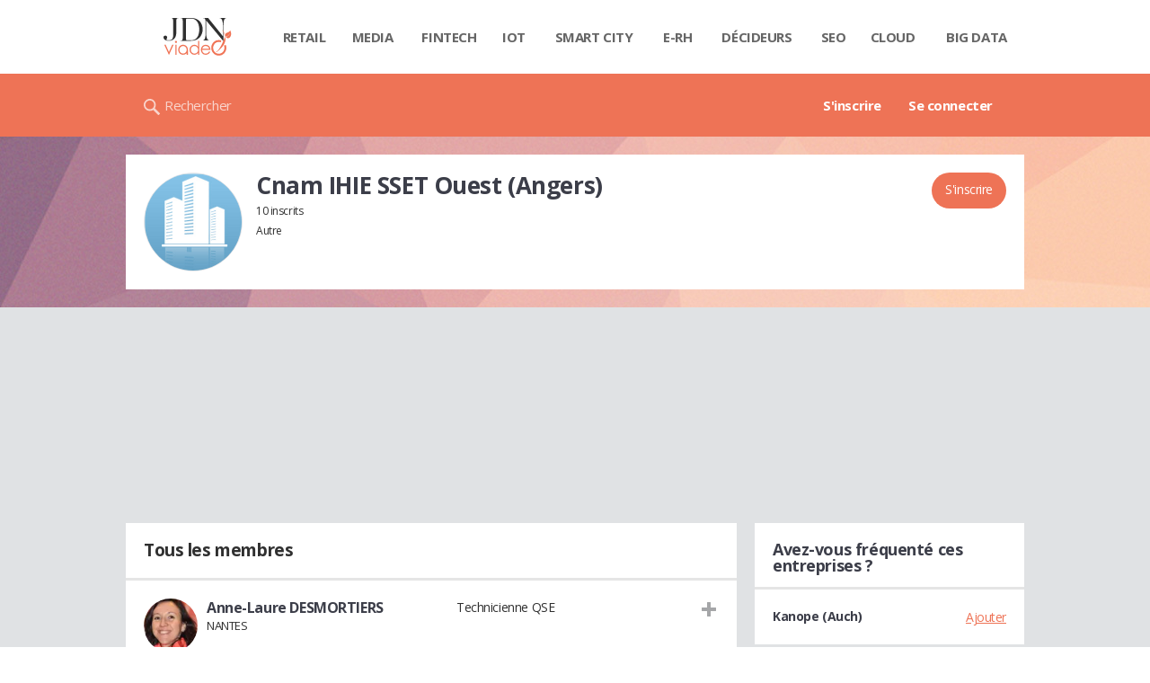

--- FILE ---
content_type: text/html; charset=UTF-8
request_url: https://viadeo.journaldunet.com/e/cnam-ihie-sset-ouest-angers-139962
body_size: 12600
content:
<!doctype html>
<!--[if lt IE 7 ]> <html xmlns="http://www.w3.org/1999/xhtml" xml:lang="fr" lang="fr" dir="ltr" class="no-js ie6 lt-ie9 lt-ie8 lt-ie7 oldie"> <![endif]-->
<!--[if IE 7 ]>    <html xmlns="http://www.w3.org/1999/xhtml" xml:lang="fr" lang="fr" dir="ltr" class="no-js ie7 lt-ie9 lt-ie8 oldie"> <![endif]-->
<!--[if IE 8 ]>    <html xmlns="http://www.w3.org/1999/xhtml" xml:lang="fr" lang="fr" dir="ltr" class="no-js ie8 lt-ie9 oldie"> <![endif]-->
<!--[if IE 9 ]>    <html xmlns="http://www.w3.org/1999/xhtml" xml:lang="fr" lang="fr" dir="ltr" class="no-js ie9"> <![endif]-->
<!--[if (gt IE 9)|!(IE)]><!--> <html xmlns="http://www.w3.org/1999/xhtml" xml:lang="fr" lang="fr" dir="ltr" class="no-js"> <!--<![endif]-->

<head prefix="og: http://ogp.me/ns# profile: http://ogp.me/ns/profile# fb: http://ogp.me/ns/fb# viadeo: http://ogp.me/ns/fb/viadeo#">

    <meta http-equiv="Content-type" content="text/html; charset=utf-8" />
    <meta http-equiv="X-UA-Compatible" content="IE=edge" />
        <meta name="referrer" content="always" />
        <title>Cnam IHIE SSET Ouest  (Angers)</title>
    <meta name="robots" content="noindex,nofollow" />
<meta property="og:title" content="Cnam Ihie Sset Ouest  (Angers)" />
<meta property="og:url" content="https://viadeo.journaldunet.com/e/cnam-ihie-sset-ouest-angers-139962" />
<meta property="og:description" content="Cnam IHIE SSET Ouest  (Angers) : exprimez-vous sur la qualité des formations, son coût et les perspectives réelles de débouchés au sein  de cet établissement et découvrez ce que les anciens et actuels étudiants en disents..." />
<meta property="og:type" content="copainsdavant:Organization" />
<meta property="og:image" content="https://viadeo.journaldunet.com/skin/common/img/school/entreprise-blue.jpg" />
<meta name="description" content="Cnam IHIE SSET Ouest  (Angers) : exprimez-vous sur la qualité des formations, son coût et les perspectives réelles de débouchés au sein  de cet établissement et découvrez ce que les anciens et actuels étudiants en disents..." />
<meta property="og:site_name" content="Viadeo" />
<meta property="fb:app_id" content="3269000576515912" />
<meta property="atm" content="aHR0cDovL3ZpYWRlby5qb3VybmFsZHVuZXQuY29tL2UvY25hbS1paGllLXNzZXQtb3Vlc3QtYW5nZXJzLTEzOTk2Mg==" /><link rel="canonical" href="https://viadeo.journaldunet.com/e/cnam-ihie-sset-ouest-angers-139962" /><link href="https://astatic.ccmbg.com/ccmcms_linternaute/dist/external/css/footer.4c998df1c06f15d9e5f5.css" rel="stylesheet" type="text/css" media="all" />
<link href="//fonts.googleapis.com/css2?family=Open+Sans:wght@400;700&display=swap" rel="stylesheet" type="text/css" media="screen" />
<link href="https://akm-static.ccmbg.com/a/aHR0cHM6Ly92aWFkZW8uam91cm5hbGR1bmV0LmNvbS9lL2NuYW0taWhpZS1zc2V0LW91ZXN0LWFuZ2Vycy0xMzk5NjI=/polyfill.css" rel="stylesheet" type="text/css" media="all" />
<link href="https://astatic.ccmbg.com/copainsdavant.linternaute.com/dist/app/css/legacyViadeo.f89034c17fce890f7a04.css" rel="stylesheet" type="text/css" media="" />
<link href="https://astatic.ccmbg.com/copainsdavant.linternaute.com/dist/app/css/viadeoCSS.1f0b17a301c73cce0b80.css" rel="stylesheet" type="text/css" media="all" />    <!-- Mobile viewport optimized: h5bp.com/viewport -->
    <meta name="viewport" content="width=device-width, initial-scale=1.0">
    <script>
    var dataLayer = [{"appConfig":{"subContainers":["GTM-W4LL24P"]},"site":"viadeo.journaldunet.com","application":"viadeo","environnement":"production","pageType/screenType":"classique","typePage":"classique","sessionType":"nonConnectee","userStatus":"Anonyme","country":"US","level2":"C","level3":"Cnam IHIE SSET Ouest  (Angers)","level1":"viadeo","pageCategory":"Etablissement"}];

            !function(e){"use strict";var t,n,o,r=function(){},s=Object.getOwnPropertyNames(window.console).reduce((function(e,t){return"function"==typeof console[t]&&(e[t]=r),e}),{}),a=function(){return s},i=e.console;if("object"==typeof e.JSON&&"function"==typeof e.JSON.parse&&"object"==typeof e.console&&"function"==typeof Object.keys){var c={available:["others.catch","others.show"],broadcasted:[]},u={available:["others.catch","others.show"]},d=(t=/^\s+(.*)\s+$/g,n=function(e){return Math.pow(9,e)},o=function(e){return parseInt((e.charCodeAt()<<9)%242)},{get:function(e){e=e.replace(t,"$1");for(var r=[0,0,0],s=0,a=0;s<e.length;s++)a=parseInt(s/r.length),r[s%3]+=parseInt(o(e[s])/n(a));for(s=0;s<r.length;s++)r[s]>255&&(r[s]=255);return r},toRGB:function(e){return"rgb("+e.join(",")+")"},visible:function(e){return e[0]>220||e[1]>220||e[2]>220?[0,0,0]:[255,255,255]}});e.getConsole=function(e){if("string"!=typeof e)throw"getConsole need a tag name (string)";var t=e.split(".");if(function(e){var t,n=e.split(".")[0];-1===c.available.indexOf(n)&&(c.available.push(n),(t=document.createEvent("CustomEvent")).initCustomEvent("getConsole.tag.available",0,0,n),document.dispatchEvent(t)),-1===u.available.indexOf(e)&&(u.available.push(e),(t=document.createEvent("CustomEvent")).initCustomEvent("getConsole.fulltag.available",0,0,n),document.dispatchEvent(t))}(e=t[0]),-1!==c.broadcasted.indexOf(e)){var n=function(e){var t=[],n=[];return e.forEach((function(e){t.push("%c "+e.name+" "),n.push("background-color:"+e.bgColor+";color:"+e.color+";border-radius:2px;")})),[t.join("")].concat(n)}(t.map((function(e){var t=d.get(e);return{name:e,color:d.toRGB(d.visible(t)),bgColor:d.toRGB(t)}}))),o=["log","warn","error","info","group","groupCollapsed","groupEnd"].reduce(((e,t)=>(e[t]=n.reduce(((e,t)=>e.bind(window.console,t)),window.console[t]),e)),{});return Object.keys(i).forEach((function(e){void 0===o[e]&&(o[e]=i[e])})),o}return a()},e.getConsole.tags=c,c.broadcasted=function(){try{var e=localStorage.getItem("getConsole");e=null===e?[]:JSON.parse(e)}catch(t){e=[]}return e}(),-1!==c.broadcasted.indexOf("others.catch")&&(e.console=e.getConsole("others.show"))}else e.getConsole=a}(window),logger={_buffer:[],log:function(){"use strict";this._buffer.push(arguments)}},function(e){"use strict";var t={domains:["hpphmfubhnbobhfs","bnb{po.betztufn","beoyt","epvcmfdmjdl","hpphmftzoejdbujpo","wjefptufq","s77ofu","ufbet","vosvmznfejb","tnbsubetfswfs","tljnsftpvsdft","{fcftupg","uumce","hpphmfbqjt","wjefpqmb{b","hpphmfbetfswjdft","fggfdujwfnfbtvsf","pvucsbjo","ubcppmb"],classes:"ufyuBe!BeCpy!qvc`411y361!qvc`411y361n!qvc`839y:1!ufyu.be!ufyuBe!Mjhbuvt!ufyu`be!ufyu`bet!ufyu.bet!ufyu.be.mjolt",event:{category:"pbt`mpbefe",action:"gbjm"}},n=e.getConsole("inObs"),o=0,r={},s=function(e,t){return t=t||1,e.split("").map((function(e){return String.fromCharCode(e.charCodeAt()+t)})).join("")},a=[];e.integrityObserver={state:{net:null,dom:null,perf:null},corrupted:0,listen:function(e){this.corrupted?e(this.state):a.push(e)},sendToListeners:function(){a.forEach(function(e){e(this.state)}.bind(this))},reportCorruption:function(){var e=function(){"undefined"!=typeof ga?ga("send",{hitType:"event",eventCategory:s(t.event.category,-1),eventAction:s(t.event.action,-1),nonInteraction:1}):setTimeout(e,100)};e()},reportListCorruption:function(){var e,t=[];for(e in this.state)this.state[e]&&t.push(e);t.length>0&&((new Image).src="https://lists.ccmbg.com/st?t="+encodeURIComponent(t.join(","))+"&d="+window.location.host.split(/\./).slice(0,-1).join("."))},reportChange:function(){this.sendToListeners(),this.reportCorruption()},init:function(){var e=function(e){return function(t){this.state[e]=t,t&&(!this.corrupted&&this.reportChange(),this.corrupted=1)}.bind(this)};!function(e){if("undefined"!=typeof MutationObserver){var n=document.createElement("div"),o=document.getElementsByTagName("html")[0],r={},a={childList:1,attributes:1,characterData:1,subtree:1},i=0,c=new MutationObserver((function(t){t.forEach((function(t){"style"===t.attributeName&&(c.disconnect(),"none"===t.target.style.display&&!e.called&&(e.called=1)&&e.call(r,1))}))})),u=new MutationObserver((function(t){t.forEach((function(t){try{if("childList"===t.type&&"HTML"===t.target.nodeName&&t.addedNodes.length&&"BODY"===t.addedNodes[0].nodeName&&!i){i=1,t.addedNodes[0].appendChild(n);var o=getComputedStyle(n);if(r=t.addedNodes[0],u.disconnect(),/Trident/.test(navigator.userAgent))return void setTimeout((function(){!e.called&&(e.called=1)&&e.call(r,0)}),50);setTimeout((function(){t.addedNodes[0].removeChild(n)}),60),c.disconnect(),e.call(t.addedNodes[0],"none"===o.getPropertyValue("display")||/url\("about:abp/.test(o.getPropertyValue("-moz-binding")))}}catch(e){}}))}));n.className=s(t.classes,-1),n.style.display="block",u.observe(o,a),c.observe(n,a)}else e.call(0,0)}(e.call(this,"dom")),function(e,a){if("undefined"!=typeof MutationObserver&&void 0!==URL.prototype){var i=document.getElementsByTagName("html")[0],c=0,u=new MutationObserver((function(i){i.forEach((function(i){try{var d,l,f,p="",g=new Date,h=function(){};if("childList"===i.type&&i.addedNodes.length&&void 0!==(d=i.addedNodes[0]).src&&("SCRIPT"===(p=d.nodeName)||"IFRAME"===p)){try{l=new URL(d.src),f=l&&l.host?l.host.split(/\./).slice(-2).shift():null}catch(e){}h=i.addedNodes[0].onerror,i.addedNodes[0].onerror=function(){try{n.warn("Missing script",d.src),!c&&f&&-1!==t.domains.indexOf(s(f))&&(new Date).getTime()-g.getTime()<1500&&(n.warn("Integrity violation on ",d.src," not observing anymore !"),u.disconnect(),c=1,e(1)),"function"==typeof h&&h.apply(this,Array.prototype.slice.call(arguments))}catch(e){}},"function"==typeof performance.getEntriesByType&&o<2&&"SCRIPT"===p&&-1!==t.domains.indexOf(s(f))&&(void 0===r[f]||"hpphmfubhnbobhfs"===s(f))&&(r[f]=1,i.addedNodes[0].addEventListener("load",(function(){-1===performance.getEntriesByType("resource").map((function(e){return e.name})).indexOf(d.src)&&2==++o&&(u.disconnect(),a(1))})))}}catch(e){}}))}));u.observe(i,{childList:1,attributes:1,characterData:1,subtree:1})}else e.call(0,0)}(e.call(this,"net"),e.call(this,"perf")),window.addEventListener("load",function(){this.reportListCorruption()}.bind(this))}},"function"==typeof Object.bind&&e.integrityObserver.init()}(window),function(e,t,n,o){"use strict";void 0===e._gtm&&(e._gtm={events:{on:[],ready:[],readyAll:[],trigger:function(e){this._trigger.push(e)},_trigger:[]},versions:{},onReady:[]}),void 0===e._gtm.versions&&(e._gtm.versions={}),e._gtm.versions.staticheader=1,e._gtm.state="loading";var r=dataLayer[0].appConfig,s=["GTM-N4SNZN"],a=r.subContainers||[],i=e.getConsole("GTM").log,c=function(e){if(void 0!==t.dispatchEvent){var n=null;"function"==typeof Event?n=new Event(e):(n=t.createEvent("Event")).initEvent(e,0,0),t.dispatchEvent(n)}},u=function(){u.state++,u.state===s.length&&(e._gtm.state="loaded",c("gtm.loaded"))},d=function(){e._gtm.state="error",c("gtm.error"),l.clearWorkspacesInfo(this)};u.state=0,s=s.concat(a),i("Loading sub containers:",a);var l={infoKey:"ccm_gtm_workspaces",workspacesInfo:{},fetchWorkspacesInfo:function(){try{this.workspacesInfo=this.getInfoFromQuerystring()||this.getInfoFromCookie()||{}}catch(e){console.error("Cannot get workspaces info.",e)}},parseWorkspacesInfo:function(e){for(var t={},n=e.split("|"),o=0;o<n.length;o++){var r=n[o].split("::");3===r.length&&(t[r[0]]={container:r[0],workspace:r[1],auth:r[2]})}return t},removeInfoFromQuerystring:function(){if(""===e.location.search)return"";for(var t=e.location.search.substring(1).split("&"),n=[],o=0;o<t.length;o++){t[o].split("=")[0]!==this.infoKey&&n.push(t[o])}return"?"+n.join("&")},generatePreviewQuery:function(e){try{var t=this.workspacesInfo[e];return t?(i("["+t.container+'] loading custom workspace "'+t.workspace+'"'),dataLayer[0].appConfig.previewWorkspaces=dataLayer[0].appConfig.previewWorkspaces||[],dataLayer[0].appConfig.previewWorkspaces.push(t),"&gtm_auth="+t.auth+"&gtm_preview="+t.workspace+"&gtm_cookies_win=x"):""}catch(t){return console.error('Cannot generate preview query for container "'+e+'"',t),""}},getInfoFromQuerystring:function(){for(var t=(e.location.search||"").substring(1).split("&"),n=0;n<t.length;n++){var o=t[n].split("=");if(decodeURIComponent(o[0])===this.infoKey)return this.parseWorkspacesInfo(decodeURIComponent(o[1]))}return null},getInfoFromCookie:function(){try{var t=e.document.cookie.match("(^|;) ?"+this.infoKey+"=([^;]*)(;|$)");if(t)return this.parseWorkspacesInfo(decodeURIComponent(t[2]))}catch(e){}return null},clearWorkspacesInfo:function(t){try{var n=t.getAttribute("data-id");if(this.workspacesInfo[n]){i('Cannot load container "'+n+'". Clearing cookie and querystring param...');var o=e.location.hostname.split("."),r=o.length;o=r>2&&"br"===o[r-1]&&"com"===o[r-2]?o.slice(-3).join("."):o.slice(-2).join("."),document.cookie=this.infoKey+"=; domain= "+o+"; path=/; expires=Thu, 01 Jan 1970 00:00:01 GMT;";var s=this.removeInfoFromQuerystring();e.location.search=s}}catch(e){console.error("Cannot clear workspaces info.",e)}}};l.fetchWorkspacesInfo();for(var f=0,p=s.length;f<p;++f){e[o]=e[o]||[],e[o].push({"gtm.start":(new Date).getTime(),event:"gtm.js"});var g=l.generatePreviewQuery(s[f]),h=t.getElementsByTagName(n)[0],m=t.createElement(n);m.async=1,m.onload=u,m.onerror=d,m.setAttribute("data-id",s[f]),m.src="https://www.googletagmanager.com/gtm.js?id="+s[f]+g,h.parentNode.insertBefore(m,h)}}(window,document,"script","dataLayer"),OAS_AD_BUFFER=[],OAS_AD=function(){OAS_AD_BUFFER.push(Array.prototype.slice.call(arguments))},function(e){"use strict";function t(t){t instanceof ErrorEvent&&e._gtm.errors.push({message:t.message,stack:t.error?t.error.stack:void 0,name:t.error?t.error.name:void 0,filename:t.filename,line:t.lineno,column:t.colno})}function n(t){t.reason instanceof Error?e._gtm.errors.push({message:t.reason.message,stack:t.reason.stack,name:t.reason.name,promise:1,filename:t.reason.filename,line:t.reason.lineno,column:t.reason.colno}):e._gtm.errors.push({message:t.reason,promise:1})}e._gtm=e._gtm||{},e._gtm.errors=[],e._gtm.errors.types=[],e._gtm.errors.types.push({type:"error",callback:t}),e.addEventListener("error",t),e._gtm.errors.types.push({type:"unhandledrejection",callback:n}),e.addEventListener("unhandledrejection",n)}(window);    

    dataLayer.push({event: "app.config", appConfig :{asl : {screens: {"mobile":{"max":480,"invcode":"mobile","client":"appnexus"},"tablet":{"min":480,"max":1024,"invcode":"tablet","client":"appnexus"},"desktop":{"min":1024,"invcode":"desktop","client":"appnexus"}},positions: {"Top":{"insve":false,"mapping":{"mobile":{"name":"mban_atf","sizes":[[320,50],[1600,451]]},"tablet":{"name":"mban_atf","sizes":[[728,90],[1000,90],[1000,250],[1000,300],[970,250],[960,90],[960,200],[970,90],[970,200],[970,250],[728,91],[1000,91],[1000,251],[1000,301],[970,251],[960,91],[960,201],[970,91],[970,201],[970,251],[1000,260],[1000,261],[1600,451]]},"desktop":{"name":"mban_atf","sizes":[[728,90],[1000,90],[1000,250],[1000,300],[970,250],[960,90],[960,200],[970,90],[970,200],[970,250],[728,91],[1000,91],[1000,251],[1000,301],[970,251],[960,91],[960,201],[970,91],[970,201],[970,251],[1000,260],[1000,261],[1600,451]]}}},"x01":{"insve":false,"mapping":[]},"x02":{"insve":false,"mapping":{"mobile":{"name":"special","sizes":[[4,4],[320,480]],"interstitial":true},"tablet":{"name":"habillage_atf","sizes":[[2,1],[1800,1000]]},"desktop":{"name":"habillage_atf","sizes":[[2,1],[1800,1000]]}}},"TopLeft":{"insve":true,"mapping":{"tablet":{"name":"special","sizes":[[4,4]],"mediaType":["banner"]},"desktop":{"name":"special","sizes":[[4,4]],"mediaType":["banner"]}}},"Right":{"insve":false,"mapping":{"desktop":{"name":"pave_atf","sizes":[[300,250],[300,600],[300,900],[300,1050],[300,251],[300,601],[300,901],[300,1051]]}}},"Position1":{"insve":false,"mapping":[]}},clients: {"appnexus":{"partners":true,"loaded":2}},sitepage: 'fr_viadeo_divers',keywords: []}}});
</script>
    <link rel="shortcut icon" href="https://bstatic.ccmbg.com/viadeo.journaldunet.com/faviconViadeo.ico" />    <link rel="search" type="application/opensearchdescription+xml" href="/litesearch.xml" title="Viadeo" />
    
    <!--[if lt IE 9]>
    <script src="http://html5shim.googlecode.com/svn/trunk/html5.js"></script>
    <![endif]-->
    <!--[if lte IE 9]>
    <link rel="stylesheet" href="https://static.ccmbg.com/www.linternaute.com/asset/css?m=ie9&v=201604141435" />
    <![endif]-->

</head>

<img alt="logo" src="https://akm-static.ccmbg.com/a/aHR0cHM6Ly92aWFkZW8uam91cm5hbGR1bmV0LmNvbS9lL2NuYW0taWhpZS1zc2V0LW91ZXN0LWFuZ2Vycy0xMzk5NjI=/alpha.png" style="position: absolute;">

<header class="app_header" role="banner">
    <div class="header_top">
        <div class="layout">
            <nav role="navigation">
                <ul class="header_nav">
                    <li class="nav_home">
                        <a class="logo" href="https://viadeo.journaldunet.com/">
                            <img src="https://bstatic.ccmbg.com/viadeo.journaldunet.com/img/viadeo/logo-viadeo.svg?1" width="110" alt="Viadeo JDN">
                        </a>
                    </li>
                    <li class="app_channel_retail">
                        <a href="https://www.journaldunet.com/retail/">Retail</a>
                    </li>
                    <li class="app_channel_media">
                        <a href="https://www.journaldunet.com/media/">Media</a>
                    </li>
                    <li class="app_channel_ebusiness-le-net-fintech">
                        <a href="https://www.journaldunet.com/ebusiness/le-net/fintech/">Fintech</a>
                    </li>
                    <li class="app_channel_iot">
                        <a href="https://www.journaldunet.com/iot/">IOT</a>
                    </li>
                    <li class="app_channel_smart-city">
                        <a href="https://www.journaldunet.com/smart-city/">Smart city</a>
                    </li>
                    <li class="app_channel_e-rh">
                        <a href="https://www.journaldunet.com/e-rh/">E-rh</a>
                    </li>
                    <li class="app_channel_decideurs">
                        <a href="https://www.journaldunet.com/decideurs/">Décideurs</a>
                    </li>
                    <li class="app_channel_solutions-seo-referencement">
                        <a href="https://www.journaldunet.com/solutions/seo-referencement/">SEO</a>
                    </li>
                    <li class="app_channel_solutions-cloud-computing">
                        <a href="https://www.journaldunet.com/solutions/cloud-computing/">Cloud</a>
                    </li>
                    <li class="app_channel_solutions-analytics-big-data">
                        <a href="https://www.journaldunet.com/solutions/analytics/big-data/">Big data</a>
                    </li>

                    <li class="app_header__plus">
                        <div class="header__subnav jDropBox">
                            <ul>
                                <li class="app_channel_retail">
                                    <a href="https://www.journaldunet.com/retail/">Retail</a>
                                </li>
                                <li class="app_channel_media">
                                    <a href="https://www.journaldunet.com/media/">Media</a>
                                </li>
                                <li class="app_channel_ebusiness-le-net-fintech">
                                    <a href="https://www.journaldunet.com/ebusiness/le-net/fintech/">Fintech</a>
                                </li>
                                <li class="app_channel_iot">
                                    <a href="https://www.journaldunet.com/iot/">IOT</a>
                                </li>
                                <li class="app_channel_smart-city">
                                    <a href="https://www.journaldunet.com/smart-city/">Smart city</a>
                                </li>
                                <li class="app_channel_e-rh">
                                    <a href="https://www.journaldunet.com/e-rh/">E-rh</a>
                                </li>
                                <li class="app_channel_decideurs">
                                    <a href="https://www.journaldunet.com/decideurs/">Décideurs</a>
                                </li>
                                <li class="app_channel_solutions-seo-referencement">
                                    <a href="https://www.journaldunet.com/solutions/seo-referencement/">SEO</a>
                                </li>
                                <li class="app_channel_solutions-cloud-computing">
                                    <a href="https://www.journaldunet.com/solutions/cloud-computing/">Cloud</a>
                                </li>
                                <li class="app_channel_solutions-analytics-big-data">
                                    <a href="https://www.journaldunet.com/solutions/analytics/big-data/">Big data</a>
                                </li>
                                <li class="app_channel_adtech">
                                    <a href="https://www.journaldunet.com/adtech/">Adtech</a>
                                </li>
                                <li class="app_channel_e-sante">
                                    <a href="https://www.journaldunet.com/e-sante/">e-Santé</a>
                                </li>
                                <li class="app_channel_foodtech">
                                    <a href="https://www.journaldunet.com/foodtech/">Foodtech</a>
                                </li>
                                <li class="app_channel_management">
                                    <a href="https://www.journaldunet.com/management/">Management</a>
                                </li>
                                <li class="app_channel_martech">
                                    <a href="https://www.journaldunet.com/martech/">Martech</a>
                                </li>
                                <li class="app_channel_patrimoine">
                                    <a href="https://www.journaldunet.com/patrimoine/">Patrimoine</a>
                                </li>
                                <li class="app_channel_media-publishers">
                                    <a href="https://www.journaldunet.com/media/publishers/">Publishers</a>
                                </li>
                                <li class="app_channel_transport-intelligent">
                                    <a href="https://www.journaldunet.com/transport-intelligent/">Transport intelligent</a>
                                </li>
                                <li class="app_channel_webtech">
                                    <a href="https://www.journaldunet.com/webtech/">Webtech</a>
                                </li>
                            </ul>
                        </div>
                    </li>
                </ul>
            </nav>
        </div>
    </div>
    <div class="header_bottom">
        <div class="layout">
            <a class="logo" href="https://viadeo.journaldunet.com/">
                <img src="https://bstatic.ccmbg.com/viadeo.journaldunet.com/img/viadeo/logo-viadeo.svg?1" width="110" alt="Viadeo JDN">
            </a>
                        <nav role="navigation" class="header_menu">
                <ul class="header_nav">
                                            <li>
                            <a href="https://viadeo.journaldunet.com/">S'inscrire</a>
                        </li>
                                                <li>
                            <a href="https://viadeo.journaldunet.com/p/login">Se connecter</a>
                        </li>
                                        </ul>
            </nav>
            <div class="header_search">
                <a href="https://viadeo.journaldunet.com/s" class="ico--search">Rechercher</a>
            </div>
        </div>
    </div>
</header>
<header class="ccmcss_rwd_header" id="jHeader2016">
    <div class="ccmcss_rwd_header__top">
        <a href="/" class="ccmcss_rwd_header__logo">
            <img src="https://bstatic.ccmbg.com/viadeo.journaldunet.com/img/viadeo/logo-viadeo.svg?1" width="110" alt="Viadeo JDN">
        </a>
        <div>
            <!--<a class="ccmcss_rwd_header__burger" id="jOpenAppBurger" href="javascript:void(0)">Menu</a>-->
            <span class="jDropBtn jDropMenuBtn app_header__click_trigger" data-target="header_nav" id="jOpenAppBurger">
                <span>Menu</span>
                <svg class="svg_icon svg_icon--cross" viewBox="0 0 440.307 440.307">
                    <g class="svg_icon_g" fill="#000">
                        <polygon points="440.307,58.583 381.723,0 220.153,161.57 58.584,0 0,58.583 161.569,220.153 0,381.723 58.584,440.307    220.153,278.736 381.723,440.307 440.307,381.723 278.736,220.153"/>
                    </g>
                </svg>
            </span>
                            <div class="app_header_log__connected--menu">
                    <a rel="nofollow" href="https://viadeo.journaldunet.com/p/login" class="login"><svg viewBox="-73 204.9 448 432" class="svg_icon svg_icon--user"><path class="svg_icon_g svg_icon_path" d="M206.4 508.3c-11.1-1.8-11.3-32.2-11.3-32.2s32.5-32.2 39.6-75.4c19 0 30.8-46 11.8-62.1.8-17 24.5-133.7-95.4-133.7S54.8 321.5 55.6 338.6c-19 16.2-7.3 62.1 11.8 62.1 7.1 43.2 39.6 75.4 39.6 75.4s-.3 30.4-11.3 32.2C60 513.9-73 572.6-73 636.9h448c0-64.3-133-123-168.6-128.6z"></path></svg><span>Connexion</span></a>
                </div>
            
            <a class="ccmcss_rwd_header__search" href="https://viadeo.journaldunet.com/s"><svg viewBox="-281 404.9 32 32" class="svg_icon svg_icon--search"><path class="svg_icon_g" d="M-280 432.1c-1.2 1.1-1.3 2.9-.2 4s2.9 1 4-.2l6.4-7.6c.7-.8 1-1.6 1-2.3 2.1 1.8 4.8 2.9 7.8 2.9 6.6 0 12-5.4 12-12s-5.4-12-12-12-12 5.4-12 12c0 3 1.1 5.7 2.9 7.8-.7 0-1.5.3-2.3 1l-7.6 6.4zm11-15.2c0-4.4 3.6-8 8-8s8 3.6 8 8-3.6 8-8 8-8-3.6-8-8z"></path></svg></a>
        </div>

    </div>
</header><body class="channel-viadeo">
    <div class="layout--flexbox">
        <div id="fb-root"></div>
        <div id="globalmsg" class="loadTop" style="display:none"></div>
           
<section class="app_cartouche" id="jEtablissementBox">
    <div class="layout layout_ct">
        <div class="grid_line gutter grid--norwd">
            <div class="grid_left">
                <div class="school_logo jManageImg">
        <a class="fancy" href="https://viadeo.journaldunet.com/skin/common/img/school/entreprise-blue.jpg" title="Cnam Ihie Sset Ouest  (Angers)">
        <figure class="copains_avatar jLogo">
            <img itemprop="logo" src="https://viadeo.journaldunet.com/skin/common/img/school/entreprise-blue.jpg" width="110" height="110" style="">
            <figcaption>Cnam Ihie Sset Ouest  (Angers)</figcaption>
        </figure>
    </a>
</div>
				            </div>
            <div class="grid_last">
            	<div class="app_cartouche__actions">
											    <span id="jInscriptionButton" >
    <span class="actions jModerateCareer" data-ide="139962">
                    <a class="app_btn_1" href="/p/login?txtUrl=%2Fe%2Fcnam-ihie-sset-ouest-angers-139962">
                    S'inscrire        </a>
    </span>
</span>
    										<a href="javascript:void(0);" class="jButton app_btn_2" data-feedtype="" data-eid="139962" data-id=139962 style="display:none" aria-hidden="true" data-icomoon="&#59138;">Ajouter</a>
	                <a href="" class="jButton jButtonReview app_btn_2" data-feedtype="608" data-eid="139962" data-id=139962 style="display:none" aria-hidden="true" data-icomoon="&#59138;">Ajouter un avis</a>
	                <a href="" class="jButton jButtonJobInterview  app_btn_2" data-feedtype="607" data-eid="139962" data-id=139962 style="display:none" aria-hidden="true" data-icomoon="&#59138;">Ajouter un récit d'entretien</a>
                    
				</div>
                <div class="jLegalNameContainer app_input_in_situ">
                <h1 itemprop="legalName">Cnam IHIE SSET Ouest  (Angers)</h1>
                                </div>
                					                    						<ul>
							<li>
								10 inscrits							</li>
						</ul>
                                                                <div class="jActivitySectorContainer  app_input_in_situ">
                            Autre                                                    </div>
                                                                 </div>
        </div>
    </div>
</section>
        <div class="app_layout">
            <div class="app_layout_ct jTabEtablissement">

                                    <div class="layout_ct__grid">
                        
                                                    <div class="ccmcss_oas_top">
    <div id="ctn_top"><div id="ba_top" class="ba top"><div id="baaw_top" class="ba_ad_word"></div><script>OAS_AD('Top');</script></div></div>    </div>
<div class="app_tabs__content">
    
        <section>
    <span id="inscrits" class="app_ancre"></span>
    <div class="app_content_box">
            <h2 class="app_nav_tab_title">
            <span class="app_nav_tab_title__ct">
                <span>Tous les membres</span>
            </span>
            <span class="app_nav_tab_title__separator"></span>
        </h2>
            <div class="jListContainer">

    
            <ul class="viadeo_list_network">

                        <li>
                <div class="display_grid">
                    <div class="display_grid__col1">
                        <figure style="background-image: url(https://image-uviadeo.journaldunet.com/image/75/1448528577/1086636.jpg)"></figure>                    </div>
                    <div class="display_grid__col2">
                        <h3>
                            <a class="jTinyProfileUser notip" data-tid="2035922" href="/p/anne-laure-desmortiers-2035922">Anne-Laure DESMORTIERS</a>
                        </h3>
                                                    <span class="viadeo_list_network__place">NANTES</span>
                                                
                    </div>
                    <div class="display_grid__col3">
                                                        <span class="viadeo_list_network__dates">
                                                                    </span>
                                                                                                    <span class="viadeo_list_network__job">
                                        Technicienne QSE                                    </span>
                                                                                </div>

                                            <div class="app_box_options">
                            <a href="/p/login" data-id="2035922" data-icomoon="&#59138;" aria-hidden="true" title="Ajouter"></a>
                        </div>
                                    </div>
            </li>
                       <li>
                <div class="display_grid">
                    <div class="display_grid__col1">
                        <figure style="background-image: url(https://viadeo.journaldunet.com/skin/common/img/viadeo/female/anonymousS.jpg)"></figure>                    </div>
                    <div class="display_grid__col2">
                        <h3>
                            <a class="jTinyProfileUser notip" data-tid="1633110" href="/p/marine-guillerme-1633110">Marine GUILLERME</a>
                        </h3>
                                                    <span class="viadeo_list_network__place">NANTES</span>
                                                
                    </div>
                    <div class="display_grid__col3">
                                                        <span class="viadeo_list_network__dates">
                                                                    </span>
                                                                                                    <span class="viadeo_list_network__job">
                                        Animatrice ateliers parents enfants bébés                                    </span>
                                                                                </div>

                                            <div class="app_box_options">
                            <a href="/p/login" data-id="1633110" data-icomoon="&#59138;" aria-hidden="true" title="Ajouter"></a>
                        </div>
                                    </div>
            </li>
                       <li>
                <div class="display_grid">
                    <div class="display_grid__col1">
                        <figure style="background-image: url(https://image-uviadeo.journaldunet.com/image/75/1746481069/1376775.jpg)"></figure>                    </div>
                    <div class="display_grid__col2">
                        <h3>
                            <a class="jTinyProfileUser notip" data-tid="1779850" href="/p/amandine-petit-1779850">Amandine PETIT</a>
                        </h3>
                                                    <span class="viadeo_list_network__place">NANTES</span>
                                                
                    </div>
                    <div class="display_grid__col3">
                                                        <span class="viadeo_list_network__dates">
                                                                    </span>
                                                                                                    <span class="viadeo_list_network__job">
                                        Chargé de mission HSE                                    </span>
                                                                                </div>

                                            <div class="app_box_options">
                            <a href="/p/login" data-id="1779850" data-icomoon="&#59138;" aria-hidden="true" title="Ajouter"></a>
                        </div>
                                    </div>
            </li>
                       <li>
                <div class="display_grid">
                    <div class="display_grid__col1">
                        <figure style="background-image: url(https://image-uviadeo.journaldunet.com/image/75/1159351924/1374311.jpg)"></figure>                    </div>
                    <div class="display_grid__col2">
                        <h3>
                            <a class="jTinyProfileUser notip" data-tid="1781367" href="/p/baptiste-hamard-1781367">Baptiste HAMARD</a>
                        </h3>
                                                    <span class="viadeo_list_network__place">SAINTE LUCE SUR LOIRE</span>
                                                
                    </div>
                    <div class="display_grid__col3">
                                                        <span class="viadeo_list_network__dates">
                                                                    </span>
                                                                                                    <span class="viadeo_list_network__job">
                                        Officier de sapeur-pompier professionnel                                    </span>
                                                                                </div>

                                            <div class="app_box_options">
                            <a href="/p/login" data-id="1781367" data-icomoon="&#59138;" aria-hidden="true" title="Ajouter"></a>
                        </div>
                                    </div>
            </li>
                       <li>
                <div class="display_grid">
                    <div class="display_grid__col1">
                        <figure style="background-image: url(https://viadeo.journaldunet.com/skin/common/img/viadeo/female/anonymousS.jpg)"></figure>                    </div>
                    <div class="display_grid__col2">
                        <h3>
                            <a class="jTinyProfileUser notip" data-tid="5125716" href="/p/pauline-lopes-5125716">Pauline LOPES</a>
                        </h3>
                                                    <span class="viadeo_list_network__place">NANTES</span>
                                                
                    </div>
                    <div class="display_grid__col3">
                                                        <span class="viadeo_list_network__dates">
                                                                    </span>
                                                                                                    <span class="viadeo_list_network__job">
                                        Specialisé ATEX, CEM                                    </span>
                                                                                </div>

                                            <div class="app_box_options">
                            <a href="/p/login" data-id="5125716" data-icomoon="&#59138;" aria-hidden="true" title="Ajouter"></a>
                        </div>
                                    </div>
            </li>
                       <li>
                <div class="display_grid">
                    <div class="display_grid__col1">
                        <figure style="background-image: url(https://image-uviadeo.journaldunet.com/image/75/1769491921/1379003.jpg)"></figure>                    </div>
                    <div class="display_grid__col2">
                        <h3>
                            <a class="jTinyProfileUser notip" data-tid="5608553" href="/p/pauline-girard-5608553">Pauline GIRARD</a>
                        </h3>
                                                    <span class="viadeo_list_network__place">LOIRON</span>
                                                
                    </div>
                    <div class="display_grid__col3">
                                                        <span class="viadeo_list_network__dates">
                                                                    </span>
                                                                                                    <span class="viadeo_list_network__job">
                                        Coordinatrice sécurité environnement                                    </span>
                                                                                </div>

                                            <div class="app_box_options">
                            <a href="/p/login" data-id="5608553" data-icomoon="&#59138;" aria-hidden="true" title="Ajouter"></a>
                        </div>
                                    </div>
            </li>
                       <li>
                <div class="display_grid">
                    <div class="display_grid__col1">
                        <figure style="background-image: url(https://image-uviadeo.journaldunet.com/image/75/1217712414/1891305.jpg)"></figure>                    </div>
                    <div class="display_grid__col2">
                        <h3>
                            <a class="jTinyProfileUser notip" data-tid="4691624" href="/p/eric-greaud-4691624">Eric GREAUD</a>
                        </h3>
                                                    <span class="viadeo_list_network__place">DOMPIERRE SUR YON</span>
                                                
                    </div>
                    <div class="display_grid__col3">
                                                        <span class="viadeo_list_network__dates">
                                                                    </span>
                                                                                                    <span class="viadeo_list_network__job">
                                        RESPONSABLE HSE                                    </span>
                                                                                </div>

                                            <div class="app_box_options">
                            <a href="/p/login" data-id="4691624" data-icomoon="&#59138;" aria-hidden="true" title="Ajouter"></a>
                        </div>
                                    </div>
            </li>
                       <li>
                <div class="display_grid">
                    <div class="display_grid__col1">
                        <figure style="background-image: url(https://image-uviadeo.journaldunet.com/image/75/1182856143/1356142.jpg)"></figure>                    </div>
                    <div class="display_grid__col2">
                        <h3>
                            <a class="jTinyProfileUser notip" data-tid="2045089" href="/p/nicolas-cabrol-2045089">Nicolas CABROL</a>
                        </h3>
                                                    <span class="viadeo_list_network__place">BAGNERES DE BIGORRE (65200)</span>
                                                
                    </div>
                    <div class="display_grid__col3">
                                                        <span class="viadeo_list_network__dates">
                                                                    </span>
                                                                                                    <span class="viadeo_list_network__job">
                                        Formateur                                    </span>
                                                                                </div>

                                            <div class="app_box_options">
                            <a href="/p/login" data-id="2045089" data-icomoon="&#59138;" aria-hidden="true" title="Ajouter"></a>
                        </div>
                                    </div>
            </li>
                       <li>
                <div class="display_grid">
                    <div class="display_grid__col1">
                        <figure style="background-image: url(https://image-uviadeo.journaldunet.com/image/75/2141640669/1945385.jpg)"></figure>                    </div>
                    <div class="display_grid__col2">
                        <h3>
                            <a class="jTinyProfileUser notip" data-tid="4510899" href="/p/nathalie-faisant-4510899">Nathalie FAISANT</a>
                        </h3>
                                                    <span class="viadeo_list_network__place">ANGERS</span>
                                                
                    </div>
                    <div class="display_grid__col3">
                                                        <span class="viadeo_list_network__dates">
                                                                    </span>
                                                                                                    <span class="viadeo_list_network__job">
                                        Maître de conférences                                    </span>
                                                                                </div>

                                            <div class="app_box_options">
                            <a href="/p/login" data-id="4510899" data-icomoon="&#59138;" aria-hidden="true" title="Ajouter"></a>
                        </div>
                                    </div>
            </li>
                       <li>
                <div class="display_grid">
                    <div class="display_grid__col1">
                        <figure style="background-image: url(https://viadeo.journaldunet.com/skin/common/img/viadeo/female/anonymousS.jpg)"></figure>                    </div>
                    <div class="display_grid__col2">
                        <h3>
                            <a class="jTinyProfileUser notip" data-tid="168532" href="/p/marie-gaboreau-168532">Marie GABOREAU</a>
                        </h3>
                                                    <span class="viadeo_list_network__place">LES HERBIERS</span>
                                                
                    </div>
                    <div class="display_grid__col3">
                                                        <span class="viadeo_list_network__dates">
                                                                    </span>
                                                                                                    <span class="viadeo_list_network__job">
                                        Responsable QSE                                    </span>
                                                                                </div>

                                            <div class="app_box_options">
                            <a href="/p/login" data-id="168532" data-icomoon="&#59138;" aria-hidden="true" title="Ajouter"></a>
                        </div>
                                    </div>
            </li>
                   </ul>
    		            </div>
    </div>
</section>


    	<section class="app_content_tab--entreprise">
                <span id = "infos" class="app_ancre"></span>
		        	</section></div>
                            <div class="app_layout_right">
                                <div class="jSticker" data-stickto=".app_layout_ct__1:first"
                                     data-stickpadding="140">
                                    <div id="ctn_right"><div id="ba_right" class="ba "><div id="baaw_right" class="ba_ad_word"></div><script>OAS_AD('Right');</script></div></div>    <aside class="app_box_1">
        <header>
            <h3>Avez-vous fréquenté ces entreprises ?</h3>
        </header>

        <div class="app_box_1__ct">
            <ul class="viadeo_list">
                                        <li>
                            <div class="grid_line gutter">
                                                                    <div class="app_box_options">
                                        <a class="a_hover" href="/p/login?txtUrl=%2Fe%2Fkanope-auch-3418376">
                                            Ajouter
                                        </a>
                                    </div>
                                                                <div class="grid_last">
                                    <p class="viadeo_list__strong">
                                        <a class=" notip a_hover" data-tid="3418376" href="/e/kanope-auch-3418376">Kanope (Auch)</a>
                                    </p>
                                </div>
                            </div>
                        </li>
                            </ul>
        </div>
    </aside>
<div id="ctn_position2"><div id="ba_position2" class="ba position2"><div id="baaw_position2" class="ba_ad_word"></div><script>OAS_AD('Position2');</script></div></div><div id="ctn_x01"><div id="ba_x01" class="ba x01"><div id="baaw_x01" class="ba_ad_word"></div><script>OAS_AD('x01');</script></div></div>                                </div>
                            </div>
                                            </div>
                        </div>
        </div>
            <div class="app_abcdaire">
        Annuaire des membres :
        <ul>
            <li><a href="https://viadeo.journaldunet.com/glossary/users/a">a</a></li><li><a href="https://viadeo.journaldunet.com/glossary/users/b">b</a></li><li><a href="https://viadeo.journaldunet.com/glossary/users/c">c</a></li><li><a href="https://viadeo.journaldunet.com/glossary/users/d">d</a></li><li><a href="https://viadeo.journaldunet.com/glossary/users/e">e</a></li><li><a href="https://viadeo.journaldunet.com/glossary/users/f">f</a></li><li><a href="https://viadeo.journaldunet.com/glossary/users/g">g</a></li><li><a href="https://viadeo.journaldunet.com/glossary/users/h">h</a></li><li><a href="https://viadeo.journaldunet.com/glossary/users/i">i</a></li><li><a href="https://viadeo.journaldunet.com/glossary/users/j">j</a></li><li><a href="https://viadeo.journaldunet.com/glossary/users/k">k</a></li><li><a href="https://viadeo.journaldunet.com/glossary/users/l">l</a></li><li><a href="https://viadeo.journaldunet.com/glossary/users/m">m</a></li><li><a href="https://viadeo.journaldunet.com/glossary/users/n">n</a></li><li><a href="https://viadeo.journaldunet.com/glossary/users/o">o</a></li><li><a href="https://viadeo.journaldunet.com/glossary/users/p">p</a></li><li><a href="https://viadeo.journaldunet.com/glossary/users/q">q</a></li><li><a href="https://viadeo.journaldunet.com/glossary/users/r">r</a></li><li><a href="https://viadeo.journaldunet.com/glossary/users/s">s</a></li><li><a href="https://viadeo.journaldunet.com/glossary/users/t">t</a></li><li><a href="https://viadeo.journaldunet.com/glossary/users/u">u</a></li><li><a href="https://viadeo.journaldunet.com/glossary/users/v">v</a></li><li><a href="https://viadeo.journaldunet.com/glossary/users/w">w</a></li><li><a href="https://viadeo.journaldunet.com/glossary/users/x">x</a></li><li><a href="https://viadeo.journaldunet.com/glossary/users/y">y</a></li><li><a href="https://viadeo.journaldunet.com/glossary/users/z">z</a></li>        </ul>
    </div>
    
<!--Akamai-ESI:FRAGMENT:/api/layout/footer?client=viadeo&esi=1/-->

<!-- footerdebbloc -->
<footer role="contentinfo" class="ccmcss_footer">

    <div id="footer" class="bu_ccmeditor"></div>

    <div class="layout" mutualised="true">

        <div id="footer_internal_links_viadeo" class="bu_ccmeditor"><ul>
	<li><a href="https://www.journaldunet.com/magazine/static/1418511-qui-sommes-nous/">Qui sommes nous</a></li>
	<li><a href="https://viadeo.zendesk.com/hc/fr">Contact</a></li>
	<li><a href="https://www.journaldunet.com/contacts/?to=regie_publicitaire">Publicit&eacute;</a></li>
	<li><a href="https://carrieres.ccmbenchmark.com/">Recrutement</a></li>
	<li><a href="https://carrieres.ccmbenchmark.com/">Societ&eacute;</a></li>
	<li><a href="https://www.ccmbenchmark.com/donnees-personnelles?origin=viadeo.journaldunet.com">Donn&eacute;es personnelles</a></li>
	<li><a class="jConsentChoice" href="https://www.ccmbenchmark.com/donnees-personnelles?origin=viadeo.journaldunet.com">Param&eacute;trer les cookies</a></li>
	<li><a href="https://www.journaldunet.com/magazine/1128328-mentions-legales/">Mentions l&eacute;gales</a></li>
	<li><a href="https://www.journaldunet.com/list">Tous les articles</a></li>
	<li><a href="https://www.journaldunet.com/magazine/static/1128108-corrections-clarifications-et-droits-de-reponse/">Corrections</a></li>
	<li><a href="https://carrieres.ccmbenchmark.com/">&copy; 2022 CCM Benchmark</a></li>
</ul>
</div>

        <div class="logo">
            <a original-title="CCM Benchmark Group" href="https://jobs.ccmbenchmark.com/" target="_blank">
                <img src="https://astatic.ccmbg.com/ccmcms_journaldunet/dist/public/public-assets/bundles/ccmbenchmarkccmcms/img/footer/logo-groupe.svg" alt="CCM Benchmark Group" loading="lazy" width="212" height="49">
            </a>
        </div>

                    <div class="brands">
                                    <a href="https://www.journaldesfemmes.fr/" title="Journal des femmes">
                        <img src="https://astatic.ccmbg.com/ccmcms_journaldunet/dist/public/public-assets/bundles/ccmbenchmarkccmcms/img/footer/logo-jdf.svg" alt="Journal des femmes" loading="lazy" width="115">
                    </a>
                                    <a href="https://www.commentcamarche.net/" title="CCM">
                        <img src="https://astatic.ccmbg.com/ccmcms_journaldunet/dist/public/public-assets/bundles/ccmbenchmarkccmcms/img/footer/logo-ccm.svg" alt="CCM" loading="lazy" width="103">
                    </a>
                                    <a href="https://www.linternaute.com/" title="Linternaute">
                        <img src="https://astatic.ccmbg.com/ccmcms_journaldunet/dist/public/public-assets/bundles/ccmbenchmarkccmcms/img/footer/logo-linternaute.svg" alt="Linternaute" loading="lazy" width="115">
                    </a>
                                    <a href="https://droit-finances.commentcamarche.com/" title="Droit-finances.net">
                        <img src="https://astatic.ccmbg.com/ccmcms_journaldunet/dist/public/public-assets/bundles/ccmbenchmarkccmcms/img/footer/logo-df.svg" alt="Droit-finances.net" loading="lazy" width="103">
                    </a>
                                    <a href="https://copainsdavant.linternaute.com/" title="Copains d&#039;avant">
                        <img src="https://astatic.ccmbg.com/ccmcms_journaldunet/dist/public/public-assets/bundles/ccmbenchmarkccmcms/img/footer/logo-copains.svg" alt="Copains d&#039;avant" loading="lazy" width="122">
                    </a>
                                    <a href="https://viadeo.journaldunet.com/" title="Viadeo JDN">
                        <img src="https://astatic.ccmbg.com/ccmcms_journaldunet/dist/public/public-assets/bundles/ccmbenchmarkccmcms/img/footer/logo-viadeo.svg" alt="Viadeo JDN" loading="lazy" width="106">
                    </a>
                                    <a href="https://www.ariase.com/" title="Ariase">
                        <img src="https://astatic.ccmbg.com/ccmcms_journaldunet/dist/public/public-assets/bundles/ccmbenchmarkccmcms/img/footer/logo-ariase-v3.svg" alt="Ariase" loading="lazy" width="91">
                    </a>
                                    <a href="https://www.phonandroid.com/" title="Phonandroid">
                        <img src="https://astatic.ccmbg.com/ccmcms_journaldunet/dist/public/public-assets/bundles/ccmbenchmarkccmcms/img/footer/logo-phonandroid.svg" alt="Phonandroid" loading="lazy" width="300">
                    </a>
                            </div>
        
        <div id="footer_links" class="bu_ccmeditor"></div>

    </div>

</footer>
<!-- footerfinbloc -->

<div id="ctn_x01"><div id="ba_x01" class="ba x01"><div id="baaw_x01" class="ba_ad_word"></div><script>OAS_AD('x01');</script></div></div><div id="ctn_x02"><div id="ba_x02" class="ba x02"><div id="baaw_x02" class="ba_ad_word"></div><script>OAS_AD('x02');</script></div></div><div id="ctn_topleft"><div id="ba_topleft" class="ba topleft"><div id="baaw_topleft" class="ba_ad_word"></div><script>OAS_AD('TopLeft');</script></div></div><script type="text/javascript"> $data = {"copains":{"services":{"eventsFromUrl":{"start":false,"options":[]},"comments":{"start":true,"options":[]},"geolocation":{"start":false,"options":{"lang":"fr","urlGeoloc":"\/l\/xhr_geoloc","urlGeolocName":"\/l\/xhr_geolocname","urlUpdateSettings":"\/p\/xhr_upd_user_settings"}},"bienvenue":false,"fileUpload":true,"imageEtablissement":true,"imageTags":true,"updateCareer":true,"albumPhoto":true},"user":{"birthdayYear":"","md5":null,"uid":0,"parcours":null,"msgs":[],"dialog":[],"location":{"locationId":null,"latitude":null,"longitude":null,"locationTagLabel":null},"url":null},"users":{"2035922":{"lib":"Anne-Laure DESMORTIERS","fnam":"Anne-Laure","nam":"desmortiersanne-laure","url":"\/p\/anne-laure-desmortiers-2035922","img":"https:\/\/image-uviadeo.journaldunet.com\/image\/75\/1448528577\/1086636.jpg","dat":null,"vil":"NANTES","pay":"France","pro":"Technicienne QSE"},"1633110":{"lib":"Marine GUILLERME","fnam":"Marine","nam":"guillermemarine","url":"\/p\/marine-guillerme-1633110","img":"https:\/\/viadeo.journaldunet.com\/skin\/common\/img\/viadeo\/female\/anonymousS.jpg","dat":1989,"vil":"NANTES","pay":"France","pro":"Animatrice ateliers parents enfants b\u00e9b\u00e9s"},"1779850":{"lib":"Amandine PETIT","fnam":"Amandine","nam":"petitamandine","url":"\/p\/amandine-petit-1779850","img":"https:\/\/image-uviadeo.journaldunet.com\/image\/75\/1746481069\/1376775.jpg","dat":"28 ao\u00fbt 1991","vil":"NANTES","pay":"France","pro":"Charg\u00e9 de mission HSE"},"1781367":{"lib":"Baptiste HAMARD","fnam":"Baptiste","nam":"hamardbaptiste","url":"\/p\/baptiste-hamard-1781367","img":"https:\/\/image-uviadeo.journaldunet.com\/image\/75\/1159351924\/1374311.jpg","dat":1991,"vil":"SAINTE LUCE SUR LOIRE","pay":"France","pro":"Officier de sapeur-pompier professionnel"},"5608553":{"lib":"Pauline GIRARD","fnam":"Pauline","nam":"girardpauline","url":"\/p\/pauline-girard-5608553","img":"https:\/\/image-uviadeo.journaldunet.com\/image\/75\/1769491921\/1379003.jpg","dat":1989,"vil":"LOIRON","pay":"France","pro":"Coordinatrice s\u00e9curit\u00e9 environnement"},"4691624":{"lib":"Eric GREAUD","fnam":"Eric","nam":"greauderic","url":"\/p\/eric-greaud-4691624","img":"https:\/\/image-uviadeo.journaldunet.com\/image\/75\/1217712414\/1891305.jpg","dat":1973,"vil":"DOMPIERRE SUR YON","pay":"France","pro":"RESPONSABLE HSE"},"2045089":{"lib":"Nicolas CABROL","fnam":"Nicolas","nam":"cabrolnicolas","url":"\/p\/nicolas-cabrol-2045089","img":"https:\/\/image-uviadeo.journaldunet.com\/image\/75\/1182856143\/1356142.jpg","dat":" 6 octobre 1983","vil":"BAGNERES DE BIGORRE (65200)","pay":"France","pro":"Formateur"},"4510899":{"lib":"Nathalie FAISANT","fnam":"Nathalie","nam":"faisantnathalie","url":"\/p\/nathalie-faisant-4510899","img":"https:\/\/image-uviadeo.journaldunet.com\/image\/75\/2141640669\/1945385.jpg","dat":1989,"vil":"ANGERS","pay":"France","pro":"Ma\u00eetre de conf\u00e9rences"},"168532":{"lib":"Marie GABOREAU","fnam":"Marie","nam":"gaboreaumarie","url":"\/p\/marie-gaboreau-168532","img":"https:\/\/viadeo.journaldunet.com\/skin\/common\/img\/viadeo\/female\/anonymousS.jpg","dat":1981,"vil":"LES HERBIERS","pay":"France","pro":"Responsable QSE"}},"etabs":{"139962":{"lib":"Cnam Ihie Sset Ouest  (Angers)","img":"https:\/\/viadeo.journaldunet.com\/skin\/common\/img\/school\/entreprise-blue.jpg","url":"\/e\/cnam-ihie-sset-ouest-angers-139962"},"3418376":{"lib":"Kanope (Auch)","img":"https:\/\/viadeo.journaldunet.com\/skin\/common\/img\/school\/entreprise-blue.jpg","url":"\/e\/kanope-auch-3418376"}},"photos":[],"page":[],"modale":{"bienvenue":{"trigger":"bienvenueModale","allow":true},"subscribeNl":{"trigger":"SubscribeNlModale"}}},"common":{"lang":"fr","selfurl":"\/e\/cnam-ihie-sset-ouest-angers-139962","status_code":"200","baseUrl":"","connected":false,"logUrl":"https:\/\/viadeo.journaldunet.com\/p\/secure_login","viadeo":true,"env":"prod"},"app_name":"viadeo","ccmUIEvent":[]}</script><script src="//ajax.googleapis.com/ajax/libs/jquery/1.7.1/jquery.min.js" type="text/javascript"></script><script src="//ajax.googleapis.com/ajax/libs/jqueryui/1.8.14/jquery-ui.min.js" type="text/javascript"></script><script src="https://astatic.ccmbg.com/copainsdavant.linternaute.com/dist/app/js/mailcheck.a8bc4ecd1011fd7fbd80.js" type="text/javascript" crossorigin="anonymous"></script><script src="https://astatic.ccmbg.com/copainsdavant.linternaute.com/dist/app/js/commons.4e09711f2fe6fa2ffd51.js" type="text/javascript" crossorigin="anonymous"></script><script src="https://astatic.ccmbg.com/copainsdavant.linternaute.com/dist/app/js/app.37cd070f50d0f25d54a6.js" type="text/javascript" crossorigin="anonymous"></script><script src="https://astatic.ccmbg.com/copainsdavant.linternaute.com/dist/app/js/viadeo.a52c67982eb112dee454.js" type="text/javascript" crossorigin="anonymous"></script><script src="https://astatic.ccmbg.com/copainsdavant.linternaute.com/dist/app/js/start.ca507cb1e22c23658b7a.js" type="text/javascript" crossorigin="anonymous"></script><script src="https://astatic.ccmbg.com/copainsdavant.linternaute.com/dist/app/js/corelangfr.f7b6c9d8e34b2bebb63d.js" type="text/javascript" crossorigin="anonymous"></script><script src="https://astatic.ccmbg.com/copainsdavant.linternaute.com/dist/app/js/skin.251de8e58825b0ec1f62.js" type="text/javascript" crossorigin="anonymous"></script>        <div id="optionsDialog" class="copains_box_moderate jOptionsDialogDiv" style="display: none;"></div>
    </div>

    <div id="jOverlay" class="app_overlay"></div>
</body>
</html>
